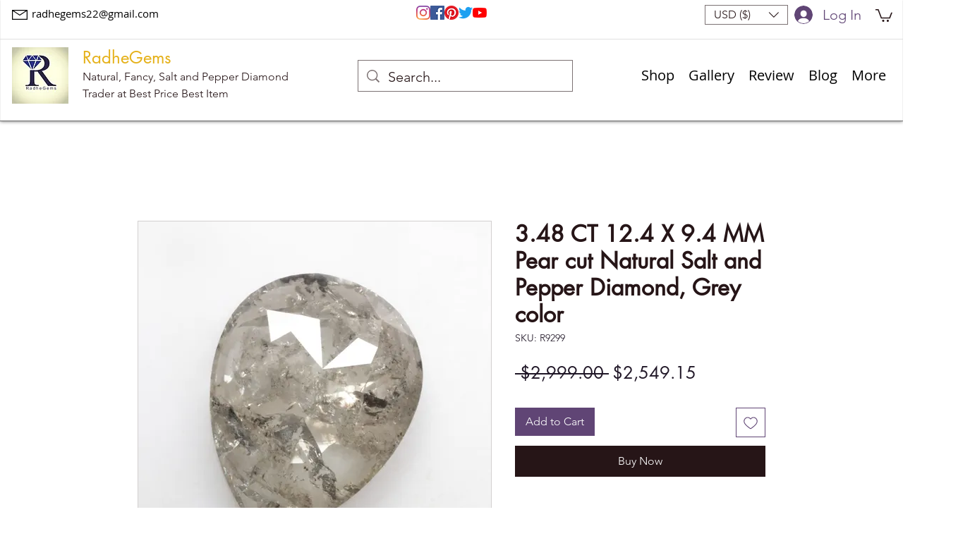

--- FILE ---
content_type: text/html; charset=utf-8
request_url: https://www.google.com/recaptcha/api2/aframe
body_size: 266
content:
<!DOCTYPE HTML><html><head><meta http-equiv="content-type" content="text/html; charset=UTF-8"></head><body><script nonce="koxaa1kdSRFE8545nB1fCQ">/** Anti-fraud and anti-abuse applications only. See google.com/recaptcha */ try{var clients={'sodar':'https://pagead2.googlesyndication.com/pagead/sodar?'};window.addEventListener("message",function(a){try{if(a.source===window.parent){var b=JSON.parse(a.data);var c=clients[b['id']];if(c){var d=document.createElement('img');d.src=c+b['params']+'&rc='+(localStorage.getItem("rc::a")?sessionStorage.getItem("rc::b"):"");window.document.body.appendChild(d);sessionStorage.setItem("rc::e",parseInt(sessionStorage.getItem("rc::e")||0)+1);localStorage.setItem("rc::h",'1766506244535');}}}catch(b){}});window.parent.postMessage("_grecaptcha_ready", "*");}catch(b){}</script></body></html>